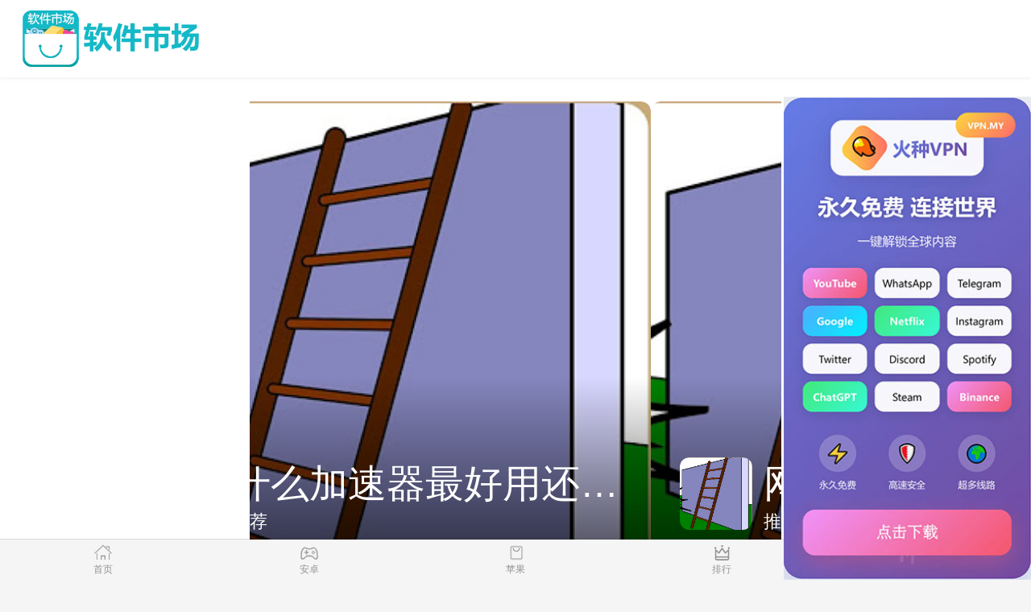

--- FILE ---
content_type: text/css
request_url: https://sachgiaokhoa.info/static/download1/css/shou.css
body_size: 11976
content:
@charset "utf-8";
/* CSS Document */
.cf {
    *zoom: 1
}

.cf:after, .cf:before {
    display: table;
    content: "";
    line-height: 0
}

.cf:after {
    clear: both
}

.hide {
    display: none !important
}

.inshow {
    display: block !important
}

.search-pop {
    display: none;
    position: fixed;
    z-index: 20;
    left: 0;
    right: 0;
    top: 0;
    bottom: 0;
    background: #fff;
    height: 100vh;
    font-size: .24rem;
    max-width: 720px;
    margin: 0 auto
}

.search-pop-bg {
    background: #f5f5f5;
    border-bottom: 1px solid #ccc;
    padding: .2rem;
    padding-left: 0
}

.search-shell {
    display: block;
    display: -webkit-box;
    -webkit-box-pack: start;
    -webkit-box-align: center
}

.search-shell .guide-icon, .search-shell .search-btn {
    display: block;
    -webkit-box-flex: 0;
    width: .6rem;
    height: .6rem;
    -webkit-box-sizing: border-box;
    box-sizing: border-box;
    background: no-repeat 50%/.3rem auto
}

.search-shell .guide-icon {
    background-image: url("https://portal.ucgc.ucfly.com/public/images/android_portal/category/ico_arr.png")
}

.search-shell .search-btn {
    background-image: url("https://portal.ucgc.ucfly.com/public/images/android_portal/category/ico_ser.png");
    background-color: #fff;
    border: 1px solid #ccc
}

.search-shell .search-btn input {
    display: block;
    width: 100%;
    height: 100%;
    opacity: 0
}

.search-input {
    -webkit-box-flex: 1;
    -webkit-box-sizing: border-box;
    box-sizing: border-box;
    border: 1px solid #d5d5d5;
    position: relative;
    margin: 0 .1rem
}

.search-input .input {
    display: block;
    width: 100%;
    height: .6rem;
    line-height: .4rem;
    padding: 0 .2rem;
    padding-right: .5rem
}

.search-input .ico-claer {
    display: none;
    position: absolute;
    width: .3rem;
    right: .1rem;
    height: .3rem;
    top: 50%;
    margin-top: -.15rem;
    background-image: url("https://portal.ucgc.ucfly.com/public/images/android_portal/category/ico_clear.png");
    background-size: cover;
    background-repeat: no-repeat
}

.search-pop-main {
    position: relative
}

.search-spread-list {
    position: absolute;
    z-index: 9;
    left: 0;
    right: 0;
    top: 0
}

.search-spread-list li {
    float: left;
    width: 33.333333333333336%;
    padding: 0 .16rem;
    border: solid #eee;
    border-width: 0 1px 1px 0;
    -webkit-box-sizing: border-box;
    box-sizing: border-box
}

.search-spread-list li:nth-child(3n) {
    border-right-width: 0
}

.search-spread-list li .inner {
    display: block;
    text-overflow: ellipsis;
    overflow: hidden;
    white-space: nowrap;
    color: #333;
    padding-right: .4rem;
    height: .72rem;
    line-height: .72rem;
    position: relative;
    text-align: center
}

.search-spread-list li .ico-spread {
    display: block;
    position: absolute;
    right: .1rem;
    width: .24rem;
    height: .24rem;
    top: 50%;
    margin-top: -.12rem;
    background-image: url("https://portal.ucgc.ucfly.com/public/images/android_portal/category/ico_hot.png");
    background-repeat: no-repeat;
    background-size: cover
}

.search-spread-list li .ico-spread-up {
    background-image: url("https://portal.ucgc.ucfly.com/public/images/android_portal/category/ico_up.png")
}

.search-guess-list {
    display: none;
    background: #fff;
    position: absolute;
    top: 0;
    left: 0;
    right: 0;
    z-index: 20;
    border-bottom: 1px solid #eee
}

.search-guess-list li {
    position: relative;
    padding: .2rem;
    border-bottom: 1px solid #eee;
    font-size: .28rem
}

.search-guess-list .match-item .m-wrap {
    position: relative;
    display: -webkit-box;
    -webkit-box-pack: start;
    -webkit-box-align: center
}

.search-guess-list .match-item .game-icon-sm {
    display: block;
    width: .6rem;
    height: .6rem;
    margin-right: .1rem
}

.search-guess-list .match-item .content {
    -webkit-box-flex: 1
}

.search-guess-list .match-item .game-title {
    width: 100%;
    text-overflow: ellipsis;
    overflow: hidden;
    white-space: nowrap
}

.search-guess-list .match-item .game-title .add {
    font-size: .2rem;
    color: #999;
    margin-left: .05rem
}

.search-guess-list .match-item .btn {
    display: block;
    -webkit-box-flex: 0;
    border: 1px solid #53b6c5;
    color: #53b6c5;
    text-align: center;
    width: 1rem;
    height: .48rem;
    line-height: .48rem;
    font-size: .24rem
}

.sm-show {
    height: 40px;
    background-color: rgba(0, 0, 0, .8);
    position: fixed;
    left: 0;
    right: 0;
    bottom: 0;
    z-index: 20
}

.sm-show .icon-sm {
    display: block;
    width: 24px;
    height: 24px;
    background-image: url("https://portal.ucgc.ucfly.com/public/images/android_portal/sprite/sm_sprite.png");
    background-size: 360px auto;
    background-position: -40px -65px;
    position: absolute;
    left: 10px;
    top: 8px
}

.sm-show a {
    color: #f80;
    font-size: 14px;
    display: block;
    height: 40px;
    line-height: 40px;
    margin: 0 40px;
    overflow: hidden;
    white-space: nowrap;
    text-overflow: ellipsis
}

.sm-show .icon-close {
    display: block;
    width: 24px;
    height: 24px;
    background-image: url("https://portal.ucgc.ucfly.com/public/images/android_portal/sprite/sm_sprite.png");
    background-size: 360px auto;
    background-position: -70px -65px;
    position: absolute;
    right: 5px;
    top: 8px;
    line-height: 9000px;
    overflow: hidden;
    font-size: 0
}

.price-badge, .price-name {
    display: inline-block
}

.price-badge {
    position: relative;
    vertical-align: .04rem;
    font-size: .2rem;
    height: .3rem;
    line-height: .31rem;
    border-radius: .04rem;
    border: 1px solid #58a5f9;
    color: #58a5f9;
    margin: .04rem 0 0;
    padding-left: .54rem
}

.price-badge .icon-paid {
    display: block;
    position: absolute;
    left: 0;
    top: 0;
    bottom: 0;
    width: .54rem;
    line-height: .32rem;
    background-color: #58a5f9;
    color: #fff;
    text-align: center
}

.price-badge .price-number {
    display: block;
    position: relative;
    padding: 0 .06rem 0 .04rem;
    line-height: .32rem;
    text-align: center
}

.pay_tic_mask {
    width: 100%;
    height: 100%;
    position: fixed;
    top: 0;
    left: 0;
    display: none;
    -webkit-box-align: center;
    -webkit-box-pack: center;
    background: rgba(0, 0, 0, .6);
    z-index: 100
}

.pay_tic_mask .pay_tic_main {
    width: 280px;
    height: 160px;
    display: block;
    -webkit-border-radius: 5px;
    background: #fff;
    position: relative
}

.pay_tic_mask .pay_tic_main .name {
    font-size: 16px;
    color: #333;
    text-align: center;
    line-height: 20px;
    height: 20px;
    margin-top: 25px;
    margin-bottom: 20px
}

.pay_tic_mask .pay_tic_main .name .img {
    width: 20px;
    height: 20px;
    border-radius: 4px
}

.pay_tic_mask .pay_tic_main .desc {
    text-align: center;
    font-size: 14px;
    color: #999;
    margin-bottom: 20px
}

.pay_tic_mask .pay_tic_main #pay_mask_down {
    width: 140px;
    height: 32px;
    line-height: 34px;
    font-size: 14px;
    background: #53b6c5;
    color: #fff;
    text-align: center;
    border-radius: 4px;
    margin: 0 auto
}

.pay_tic_mask .pay_tic_main .pay_close {
    position: absolute;
    right: 10px;
    top: 10px;
    width: 7.5px;
    height: 7.5px;
    background-image: url("https://portal.ucgc.ucfly.com/public/images/pay/pay_close.png");
    background-size: 100% 100%
}

.diy-friend-link {
    position: relative;
    background: #fff;
    margin-bottom: 10px;
    padding: 0 15px
}

.diy-friend-link .title {
    font-size: 12px;
    color: #999;
    line-height: 12px;
    padding: 13px 0 10px;
    position: relative
}

.diy-friend-link .main {
    color: #333;
    font-size: 12px;
    display: -webkit-box;
    display: -ms-flexbox;
    display: flex;
    -ms-flex-wrap: wrap;
    flex-wrap: wrap
}

.diy-friend-link .content {
    margin-right: 21px;
    position: relative;
    margin-bottom: 10px;
    font-size: 12px;
    line-height: 12px
}

.diy-friend-link .content:before {
    content: "";
    position: absolute;
    top: 50%;
    -webkit-transform: translateY(-50%);
    transform: translateY(-50%);
    background-size: 100% 100%;
    width: 1px;
    height: 12px;
    background-color: #d8d8d8;
    right: -10px
}

.diy-friend-link .content:last-child:before {
    display: none
}

.more-btn {
    display: inline-block;
    color: #fff;
    border: none;
    font-size: .22rem;
    width: 1.7rem;
    height: .52rem;
    line-height: .52rem;
    text-align: center;
    background-image: -webkit-linear-gradient(315deg, #53b6c5, #6aebff);
    background-image: linear-gradient(-225deg, #53b6c5, #6aebff);
    border-radius: .08rem
}

.more-btn2 {
    position: absolute;
    top: 0.33rem;
    right: 0.3rem;
    display: inline-block;
    color: #fff;
    border: none;
    font-size: .22rem;
    width: 1rem;
    height: .48rem;
    line-height: .48rem;
    text-align: center;
    background-image: -webkit-linear-gradient(315deg, #53b6c5, #6aebff);
    background-image: linear-gradient(-225deg, #53b6c5, #6aebff);
    border-radius: .08rem
}

.more-btn:after {
    display: inline-block;
    content: "";
    width: .09rem;
    height: .2rem;
    margin: -.04rem 0 0 .06rem;
    background: url([data-uri]) no-repeat 50%;
    background-size: 100% 100%;
    vertical-align: middle
}

.clear:after {
    display: block;
    content: "";
    width: 0;
    height: 0;
    clear: both
}

.category-con {
    text-align: center;
    background-color: #fff;
    padding-bottom: .3rem;
    -webkit-box-sizing: content-box;
    box-sizing: content-box;
    display: flex;
    justify-content: space-around;
}

.category-con a {
    width: .8rem;
    line-height: .33rem;
    display: inline-block;
    margin: 0 .4rem;
    font-size: .28rem
}

.category-con a div {
    width: .8rem;
    height: .64rem;
    margin: 0 auto .22rem
}

.category-con a div img {
    display: block;
    width: 100%
}

.category-con a:first-child:nth-last-child(5), .category-con a:first-child:nth-last-child(5) ~ a {
    margin: 0 .2rem;
    width: .95rem
}

.category-con.fixed a:first-child:nth-last-child(5), .category-con.fixed a:first-child:nth-last-child(5) ~ a {
    margin: .2rem
}

.good-game .game-item {
    width: 33.33%;
    float: left;
    margin: .1rem auto .3rem
}

.good-game .game-item .game-icon {
    width: 1.4rem;
    height: 1.4rem
}

.daily-good-game .game-video {
    margin-top: .1rem
}

.show-more {
    display: block;
    color: #53b6c5;
    font-size: .28rem;
    line-height: .8rem;
    text-align: center;
    border-top: 1px solid #ededed
}

.show-more:after {
    display: inline-block;
    content: "";
    width: .09rem;
    height: .2rem;
    background: url([data-uri]) no-repeat 50%;
    background-size: 100% 100%
}

.quality-game.com-module {
    padding-top: 0
}

.quality-game.com-module ul {
    padding: 0
}

.quality-game.com-module ul li {
    padding: 0 .1rem .3rem
}

.com-module .game-recommend.noMargin {
    margin: 0
}

.score-star {
    height: .2rem;
    overflow: hidden
}

.score-star i {
    float: left;
    width: .2rem;
    height: .2rem;
    background: url(../img/star.png) no-repeat;
    background-size: 100% auto;
    margin-right: .02rem
}

.score-star i.light {
    background-image: url(../img/star.png)
}

.score-star i.light-half:after {
    display: block;
    content: "";
    width: 50%;
    height: 100%;
    background: url(../images/card_score_icon_star_sel.11d1cc57.png) no-repeat;
    background-size: auto 100%
}

.down-btn {
    display: block;
    font-size: .26rem;
    width: 1.12rem;
    height: .54rem;
    line-height: .54rem;
    text-align: center;
    color: #53b6c5;
    border-radius: .08rem;
    border: 1px solid #53b6c5;
    margin: auto
}

.game-video {
    height: 3.71rem;
    background-color: #000;
    margin: auto;
    overflow: hidden
}

.game-video video {
    display: block;
    width: 100%;
    height: 100%
}

.game-video img {
    width: 100%;
    height: 100%;
    -o-object-fit: cover;
    object-fit: cover
}

.game-item {
    position: relative;
    display: block;
    border: 1px solid transparent;
    border-bottom: 1px solid #ededed
}

.game-item:last-child {
    border-bottom: 1px solid transparent
}

.game-item .game-icon {
    width: 1.2rem;
    height: 1.2rem;
    border-radius: .2rem;
    margin: auto
}

.game-item .game-icon img {
    width: 100%;
    height: 100%;
    border-radius: .2rem
}

.game-item .game-info, .game-item .game-one-word {
    color: #999;
    font-size: .2rem;
    height: .28rem;
    padding-top: .03rem
}

.game-item .game-info i, .game-item .game-one-word i {
    display: inline-block;
    width: .02rem;
    height: .18rem;
    background-color: #979797;
    vertical-align: middle;
    margin: -.04rem .08rem 0
}

.game-item .game-score {
    font-size: .2rem;
    overflow: hidden;
    line-height: .27rem;
    margin-top: .09rem
}

.game-item .game-score .score {
    color: #53b6c5;
    margin-right: .1rem
}

.game-item .game-score .score-count {
    color: #999;
    margin-left: .1rem
}

.game-item .game-score > div {
    float: left
}

.game-item.vertical {
    text-align: center;
    border: 0
}

.game-item.vertical .game-name {
    line-height: .33rem;
    font-size: .24rem;
    margin-top: .08rem;
    text-overflow: ellipsis;
    overflow: hidden;
    white-space: nowrap
}

.game-item.vertical .down-btn {
    margin-top: .1rem
}

.game-item.hori .game-inner {
    position: relative;
    padding: .3rem 0
}

.game-item.hori .game-icon {
    position: absolute;
    left: 0
}

.game-item.hori .game-detail {
    height: 1.2rem;
    margin: 0 1.12rem 0 1.2rem;
    padding: 0 .4rem 0 .2rem;
    display: -webkit-box;
    display: -ms-flexbox;
    display: flex;
    -webkit-box-orient: vertical;
    -webkit-box-direction: normal;
    -ms-flex-direction: column;
    flex-direction: column;
    -webkit-box-pack: center;
    -ms-flex-pack: center;
    justify-content: center;
    text-overflow: ellipsis;
    overflow: hidden;
    white-space: nowrap
}

.game-item.hori .game-name {
    font-size: .3rem;
    line-height: .42rem
}

.game-item.hori .game-info, .game-item.hori .game-one-word {
    margin-top: .06rem
}

.game-item.hori .down-btn {
    position: absolute;
    right: 0;
    top: -24px;
    bottom: 0;
    margin: auto
}

.game-item.hori .recommend-reason {
    font-size: .26rem;
    margin-bottom: .31rem;
    line-height: .48rem;
    text-overflow: ellipsis;
    overflow: hidden;
    display: -webkit-box;
    -webkit-box-orient: vertical;
    -webkit-line-clamp: 3
}

.game-item.hori .recommend-reason:before {
    display: inline-block;
    content: "\63A8\8350\7406\7531";
    font-size: .22rem;
    width: 1.25rem;
    height: .42rem;
    line-height: .43rem;
    padding-left: .11rem;
    color: #fff;
    background: url(../images/recommend.9f1ba916.png) no-repeat 50%;
    background-size: 100% 100%;
    vertical-align: middle;
    margin: -.04rem 0 0
}

.news-item {
    position: relative;
    display: block;
    -webkit-box-sizing: content-box;
    box-sizing: content-box;
    padding: .3rem 0;
    overflow: hidden;
    margin: 0 .3rem;
    border-bottom: 1px solid #ededed
}

.news-item:last-child {
    border-bottom: none
}

.news-item .news-title {
    font-size: .28rem;
    margin-top: .14rem;
    line-height: .4rem;
    text-overflow: ellipsis;
    overflow: hidden;
    display: -webkit-box;
    -webkit-box-orient: vertical;
    -webkit-line-clamp: 2
}

.news-item .publish-time {
    color: #b5b5b5;
    font-size: .24rem;
    margin-top: .3rem;
    line-height: .33rem
}

.news-item .thumbnail-list {
    overflow: hidden;
    margin-top: .32rem
}

.news-item .thumbnail-list .thumbnail {
    width: 2.16rem;
    height: 1.62rem;
    border-radius: .08rem;
    overflow: hidden;
    margin-right: .06rem;
    float: left;
    background: #ccc
}

.news-item .thumbnail-list .thumbnail:last-child {
    margin-right: 0
}

.news-item .thumbnail-list img {
    width: 100%;
    height: 100%;
    -o-object-fit: cover;
    object-fit: cover
}

.news-item[data-imgcount="1"] {
    height: 1.7rem
}

.news-item[data-imgcount="1"] .news-title {
    margin-right: 2.6rem
}

.news-item[data-imgcount="1"] .thumbnail-list {
    margin: 0
}

.news-item[data-imgcount="1"] .thumbnail-list .thumbnail {
    position: absolute;
    right: 0;
    top: .3rem;
    width: 2.26rem;
    height: 1.7rem
}

#loadMore {
    display: block;
    width: auto;
    font-size: .3rem;
    margin: .3rem;
    height: .72rem;
    line-height: .72rem;
    color: #fff;
    text-align: center;
    background-image: -webkit-linear-gradient(315deg, #53b6c5, #6aebff);
    background-image: linear-gradient(-225deg, #53b6c5, #6aebff);
    border-radius: .08rem
}

#loadMore:before {
    content: "\52A0\8F7D\66F4\591A"
}

#loadMore[data-status=loading] {
    color: #333;
    background: #ccc;
    background-image: none
}

#loadMore[data-status=loading]:before {
    content: "\52A0\8F7D\4E2D..."
}

#loadMore[data-status=end] {
    color: #999;
    background: transparent;
    background-image: none
}

#loadMore[data-status=end]:before {
    content: "\6CA1\6709\66F4\591A\4E86"
}

#loadMore[data-status=error]:before {
    content: "\52A0\8F7D\5931\8D25\FF0C\70B9\51FB\91CD\8BD5"
}

#loadMore:after {
    display: none
}

.subject {
    overflow: hidden;
    margin-top: .2rem;
    margin-bottom: .2rem;
    background: #fff
}

.subject .module-title {
    position: relative;
    margin: 0 .3rem .3rem;
}

.subject .module-title.tips-title .tips {
    position: relative;
    color: #999;
    top: -.2rem;
    font-size: .24rem;
    padding: 0 .4rem
}

.subject .module-title h2 {
    text-align: center;
    font-weight: 700;
    font-size: .32rem;
    padding-top: .2rem;
}

.subject .module-title h3 {
    margin-bottom: .1rem;
    text-align: center;
    font-size: .27rem;
    color: #666;
}

.subject .view-more {
    position: absolute;
    top: .2rem;
    right: .3rem;
    text-align: right;
    font-size: .24rem;
    width: .6rem;
    height: .33rem;
    line-height: .33rem;
    color: #666
}

.subject .view-more:after {
    position: absolute;
    display: block;
    content: "";
    right: -.2rem;
    top: .05rem;
    margin: auto;
    width: .09rem;
    height: .2rem;
    background: url([data-uri]) no-repeat 50%;
    background-size: 100% 100%
}

.subject .subject-poster {
    display: block;
    position: relative;
    margin-bottom: .3rem;
    width: 100%;
    height: 3.32rem;
    overflow: hidden
}

.subject .subject-poster img {
    width: 100%;
    height: 100%;
    -o-object-fit: cover;
    object-fit: cover
}

.subject .subject-poster .bottom-content {
    position: absolute;
    display: block;
    content: "";
    width: 100%;
    height: 2.8rem;
    bottom: 0;
    left: 0;
    color: #fff;
    background-image: -webkit-gradient(linear, left top, left bottom, color-stop(3%, transparent), color-stop(98%, rgba(0, 0, 0, .9)));
    background-image: -webkit-linear-gradient(top, transparent 3%, rgba(0, 0, 0, .9) 98%);
    background-image: linear-gradient(-180deg, transparent 3%, rgba(0, 0, 0, .9) 98%);
    overflow: hidden;
    padding: 0 .3rem
}

.subject .subject-poster .subject-title {
    font-size: .35rem;
    font-weight: bolder;
    line-height: .42rem;
    margin-top: .89rem
}

.subject .subject-poster .subject-tips {
    font-size: .27rem;
    line-height: .3rem;
    margin: .18rem 1.4rem 0 0;
    text-overflow: ellipsis;
    overflow: hidden;
    white-space: nowrap
}

.subject .subject-poster .more-btn {
    position: absolute;
    left: .3rem;
    bottom: .33rem
}

.subject .game-list {
    padding-bottom: .3rem
}

.subject .game-list .game-item {
    width: 25%;
    float: left;
	margin-bottom: 10px;
}

.carousel2 {
    position: relative;
    background: #fff;
    padding: .3rem 0;
    overflow: hidden
}

.carousel2 + .category {
    margin-top: -.3rem
}

.carousel2 .swiper-container-index2 {
    position: relative;
    width: 6.6rem;
    height: 6.6rem;
    margin: auto;
    -webkit-box-sizing: content-box;
    box-sizing: content-box;
    border-radius: .12rem;
    overflow: hidden;
    -webkit-mask-image: url([data-uri])
}

.carousel2 .swiper-container-index2:not(.swiper-container-hori) .swiper-slide:first-child .content, .carousel2 .swiper-container-index2:not(.swiper-container-hori) .swiper-slide:first-child .more-btn, .carousel2 .swiper-slide-active .content, .carousel2 .swiper-slide-active .more-btn {
    -webkit-transform: translateY(0);
    transform: translateY(0);
    opacity: 1
}

.carousel2 .content, .carousel2 .more-btn {
    -webkit-transform: translateY(.1rem);
    transform: translateY(.1rem);
    opacity: 0;
    -webkit-transition: opacity .5s .3s, -webkit-transform .5s .3s;
    transition: opacity .5s .3s, -webkit-transform .5s .3s;
    transition: transform .5s .3s, opacity .5s .3s;
    transition: transform .5s .3s, opacity .5s .3s, -webkit-transform .5s .3s
}

.carousel2 .swiper-slide {
    background: #ccc
}

.carousel2 .swiper-slide .swiper-lazy-preloader {
    position: absolute;
    top: 0;
    bottom: 0;
    left: 0;
    right: 0;
    margin: auto
}

.carousel2 .swiper-slide .img {
    position: relative;
    display: block;
    width: 100%;
    height: 100%
}

.carousel2 .swiper-slide .img .big-img {
    width: 100%
}

.carousel2 .swiper-slide .img:after {
    position: absolute;
    content: "";
    height: 50%;
    bottom: 0;
    left: 0;
    width: 100%;
    overflow: hidden;
    background-image: -webkit-gradient(linear, left top, left bottom, color-stop(3%, transparent), color-stop(98%, rgba(0, 0, 0, .9)));
    background-image: -webkit-linear-gradient(top, transparent 3%, rgba(0, 0, 0, .9) 98%);
    background-image: linear-gradient(-180deg, transparent 3%, rgba(0, 0, 0, .9) 98%)
}

.carousel2 .content {
    position: absolute;
    top: 0;
    left: .36rem;
    right: .36rem;
    height: 100%;
    margin: auto;
    z-index: 1
}

.carousel2 .content .time {
    line-height: .33rem;
    margin: .26rem 0 0;
    font-size: .24rem;
    color: #fff
}

.carousel2 .content .time span {
    padding-right: .18rem
}

.carousel2 .bottom-text {
    position: absolute;
    height: 50%;
    padding-top: 1.1rem;
    bottom: 0;
    left: 0;
    width: 100%;
    overflow: hidden;
    color: #fff
}

.carousel2 .bottom-text .title {
    height: .65rem;
    line-height: .65rem;
    font-size: .48rem;
    text-overflow: ellipsis;
    overflow: hidden;
    white-space: nowrap
}

.carousel2 .bottom-text .tags {
    font-size: .22rem;
    line-height: .3rem;
    text-overflow: ellipsis;
    overflow: hidden;
    white-space: nowrap
}

.carousel2 .bottom-text .game-icon {
    float: left;
    width: .9rem;
    height: .9rem;
    margin-right: .14rem;
    border-radius: .12rem;
    overflow: hidden
}

.carousel2 .bottom-text .game-info {
    position: relative;
    padding-bottom: .2rem
}

.carousel2 .bottom-text .game-info:after {
    content: "";
    position: absolute;
    bottom: 0;
    left: 0;
    right: 0;
    -webkit-transform: scaleY(.5);
    transform: scaleY(.5);
    border-bottom: 1px solid #ededed;
    opacity: .44
}

.carousel2 .bottom-text .game-score {
    height: .7rem;
    margin-top: .2rem
}

.carousel2 .bottom-text .score-info {
    height: 100%;
    display: -webkit-box;
    display: -ms-flexbox;
    display: flex;
    -webkit-box-orient: vertical;
    -webkit-box-direction: normal;
    -ms-flex-direction: column;
    flex-direction: column;
    -webkit-box-pack: center;
    -ms-flex-pack: center;
    justify-content: center
}

.carousel2 .bottom-text .score-count {
    font-size: .18rem;
    line-height: .25rem;
    margin-top: .04rem
}

.carousel2 .bottom-text .score {
    line-height: .7rem;
    font-size: .6rem;
    color: #53b6c5;
    float: left;
    margin-right: .15rem
}

.carousel2 .more-btn {
    position: absolute;
    display: block;
    width: 1.5rem;
    height: .48rem;
    bottom: .32rem;
    right: .32rem;
    z-index: 2
}

.carousel2 .more-btn:after {
    display: none
}

.carousel2 .more-btn.not-score {
    width: 3rem;
    height: .48rem;
    bottom: .3rem;
    right: 1.8rem;
    z-index: 5
}

.carousel2 .more-btn.not-score:after {
    display: none
}

.carousel2 .pagination {
    position: absolute;
    width: 6.6rem;
    height: .08rem;
    left: 0;
    right: 0;
    bottom: 0;
    margin: auto;
    z-index: 2;
    background: hsla(0, 0%, 92%, .4);
    border-bottom-left-radius: .12rem;
    border-bottom-right-radius: .12rem;
    overflow: hidden;
    display: none
}

.carousel2 .pagination .pagination-slider {
    position: absolute;
    width: 0;
    height: 100%;
    left: 0;
    top: 0;
    -webkit-transition: -webkit-transform .3s;
    transition: -webkit-transform .3s;
    transition: transform .3s;
    transition: transform .3s, -webkit-transform .3s;
    background-image: -webkit-gradient(linear, left top, right top, from(#53b6c5), to(#6aebff));
    background-image: -webkit-linear-gradient(left, #53b6c5, #6aebff);
    background-image: linear-gradient(90deg, #53b6c5 0, #6aebff)
}

.video-column {
    overflow: hidden;
    padding-bottom: .3rem
}

.video-column .game-video {
    margin: .36rem 0 0
}

.video-column .video-title {
    margin-top: .3rem;
    font-size: .3rem;
    line-height: .42rem;
    color: #282828;
    font-weight: 700
}

.video-column .video-info, .video-column .video-intro {
    margin-top: .12rem;
    line-height: .33rem;
    font-size: .24rem;
    color: #999;
    text-align: justify
}

.com-module {
    background-color: #fff;
    margin-top: .2rem
}

.com-module .game-recommend {
    margin: 0 -.3rem
}

.com-module .mo-c {
    position: relative;
    padding: 0 .3rem
}

.com-module .module-title {
    position: relative;
    margin: 0 .3rem;
    height: .9rem
}

.com-module .module-title.tips-title {
    height: 1.26rem
}

.com-module .module-title.tips-title .tips {
    position: relative;
    color: #999;
    top: -.2rem;
    font-size: .24rem;
    padding: 0 .4rem
}

.com-module .module-title h2 {
    font-weight: 700;
    font-size: .32rem;
    line-height: .9rem
}

.com-module .module-title h2:before {
    display: inline-block;
    content: "";
    width: .28rem;
    height: .36rem;
    background: url(../img/title-icon.png) no-repeat 50%;
    background-size: 100% 100%;
    vertical-align: middle;
    margin: -.04rem .12rem 0 0
}

.com-module .view-more {
    position: absolute;
    top: .3rem;
    right: .3rem;
    text-align: right;
    font-size: .24rem;
    width: .6rem;
    height: .33rem;
    line-height: .33rem;
    color: #666
}

.com-module .view-more:after {
    position: absolute;
    display: block;
    content: "";
    right: -.2rem;
    top: .05rem;
    margin: auto;
    width: .09rem;
    height: .2rem;
    background: url([data-uri]) no-repeat 50%;
    background-size: 100% 100%
}

.game-category .module-content {
    padding-bottom: .3rem
}

.game-category .cate-list {
    padding-top: .3rem
}

.game-category .cate-item {
    position: relative;
    width: 3.21rem;
    height: 1.31rem;
    padding: 0 .2rem;
    float: left;
    border: 1px solid #e6e6e6;
    border-radius: .08rem;
    margin-bottom: .19rem;
    display: -webkit-box;
    display: -ms-flexbox;
    display: flex;
    -webkit-box-orient: vertical;
    -webkit-box-direction: normal;
    -ms-flex-direction: column;
    flex-direction: column;
    -webkit-box-pack: center;
    -ms-flex-pack: center;
    justify-content: center
}

.game-category .cate-item:nth-child(2n) {
    float: right
}

.game-category .cate-item img {
    position: absolute;
    width: 1.2rem;
    height: 1.2rem;
    right: 0;
    bottom: 0
}

.game-category .cate-txt {
    font-size: .3rem;
    line-height: .42rem
}

.game-category .cate-tips {
    font-size: .2rem;
    line-height: .28rem;
    margin-top: .06rem;
    color: #999
}

.game-category .more-btn {
    font-size: .3rem;
    width: 100%;
    height: .72rem;
    line-height: .72rem
}

.game-category .module-title {
    margin-top: .31rem;
    border-top: 1px solid #ededed
}

.game-category .tag-list {
    overflow: hidden;
    margin: 0 -.15rem
}

.game-category .tag-list .tag {
    display: -webkit-box;
    display: -ms-flexbox;
    display: flex;
    float: left;
    font-size: .28rem;
    height: .49rem;
    border-radius: .49rem;
    -webkit-box-orient: vertical;
    -webkit-box-direction: normal;
    -ms-flex-direction: column;
    flex-direction: column;
    -webkit-box-pack: center;
    -ms-flex-pack: center;
    justify-content: center;
    padding: 0 .2rem;
    padding-top: .02rem;
    margin: 0 .15rem .3rem;
    color: #fff;
    background: #6aebff
}


.carousel-block {
    background: #fff;
    padding: .3rem 0
}


.mod-con {
    background-color: #fff;
    margin: .2rem 0
}

.mod-con .hot {
    color: #f80
}

.mod-con .hd {
    height: .88rem;
    position: relative;
    padding-left: .3rem
}

.mod-con .hd .title {
    font-size: .32rem;
    color: #333;
    line-height: .88rem
}

.mod-con .hd .more {
    position: absolute;
    right: .5rem;
    top: 0;
    font-size: .28rem;
    line-height: .88rem;
    color: #333
}

.mod-con .hd .more:after {
    display: inline-block;
    content: "";
    width: .14rem;
    height: .22rem;
    position: absolute;
    right: -.24rem;
    top: .33rem;
    background-image: url(../images/icon-right-black_82997b0.png);
    background-size: 100% 100%
}

.mod-con .list-wrap {
    padding-left: .3rem
}

.swiper-slide a, .swiper-slide img {
    display: block;
    width: 100%
}

.carousel {
    margin: 0 .3rem;
    border-radius: .12rem;
    background-color: #fff;
    position: relative;
    overflow: hidden
}

.carousel .swiper-pagination-bullet {
    background: #ebebeb;
    opacity: 1
}

.carousel .swiper-pagination-bullet-active {
    background: #ff7c08
}

.carousel .swiper-container-hori > .swiper-pagination-index {
    position: absolute;
    bottom: 0;
    z-index: 10;
    text-align: center
}

.category {
    text-align: center;
    background-color: #fff;
    height: 2.14rem
}

.category a {
    width: .8rem;
    display: inline-block;
    margin: .4rem;
    font-size: .28rem
}

.category a div {
    width: .58rem;
    height: .58rem;
    margin: .12rem auto
}

.category a div img {
    display: block
}

.category a:first-child:nth-last-child(5), .category a:first-child:nth-last-child(5) ~ a {
    margin: .2rem;
    width: .95rem
}

.fixed {
    position: fixed;
    left: 0;
    top: 0;
    right: 0;
    z-index: 12;
    background-color: #fff;
    border-bottom: 1px solid #ebebeb
}

.fixed a {
    margin: .2rem .4rem
}

.fixed a div, .fixed a div img, .fixed img {
    display: none
}

.game-rec {
    background-color: #fff;
    padding-top: .2rem;
    margin-bottom: .2rem
}

.game-rec .hd {
    text-align: center;
    width: 6.02rem;
    height: .38rem;
    background: url(../images/game_rec_82181b9.png) no-repeat 0 0;
    background-size: contain;
    margin: 0 auto
}

.game-rec .hd .title {
    width: 2.06rem;
    font-size: .23rem;
    height: .38rem;
    line-height: .38rem;
    color: #fff;
    text-overflow: ellipsis;
    overflow: hidden;
    white-space: nowrap;
    margin: 0 auto
}

.game-rec .list-view {
    padding: .2rem .3rem
}

.game-rec .list-view .link-logo {
    display: inline-block;
    float: left
}

.game-rec .list-view .prev-cont {
    margin-right: 1.2rem
}

.game-rec .list-view .prev-cont .link-text {
    display: block
}

.game-rec .list-view .prev-link {
    right: .3rem
}

.sub-category {
    position: relative;
    margin-bottom: .2rem;
    background-color: #fff;
    display: -webkit-box
}

.sub-category, .sub-category .child {
    height: 1.3rem;
    -webkit-box-pack: start;
    -webkit-box-align: center
}

.sub-category .child {
    display: block;
    -webkit-box-flex: 1;
    width: 50%;
    padding: 0 .1rem .1rem .3rem;
    display: -webkit-box
}

.sub-category .child:first-child {
    margin-right: .1rem
}

.sub-category .child:last-child {
    margin-left: .1rem
}

.sub-category .child img {
    display: block;
    -webkit-box-flex: 0;
    height: 100%
}

.sub-category .child .txt {
    -webkit-box-flex: 1
}

.sub-category .child .txt h5 {
    font-weight: 700;
    font-size: .28rem
}

.sub-category .child .txt h5, .sub-category .child .txt p {
    text-overflow: ellipsis;
    overflow: hidden;
    white-space: nowrap
}

.sub-category .child .txt p {
    font-size: .22rem;
    color: #999;
    width: 1.7rem
}

.sub-category .qianzhan {
    border-bottom: 1px solid #0cc8a7
}

.sub-category .zhibo {
    right: 0;
    border-bottom: 1px solid #ff7c08
}

.quality-game {
    background-color: #fff;
    margin: .2rem 0;
    padding-top: .22rem
}

.quality-game dt {
    padding-left: .3rem;
    position: relative;
    color: #333
}

.quality-game dt i {
    position: absolute;
    right: .4rem;
    top: 0;
    font-size: .28rem;
    color: #666
}

.quality-game .show {
    padding: .1rem 0 0;
    text-align: center;
    *zoom: 1
}

.quality-game .show:after, .quality-game .show:before {
    display: table;
    content: "";
    line-height: 0
}

.quality-game .show:after {
    clear: both
}

.quality-game .show li {
    float: left;
    width: 25%;
    padding: .1rem .1rem .2rem;
    -webkit-box-sizing: border-box;
    box-sizing: border-box
}

.quality-game .show img {
    display: block;
    width: 1.2rem;
    height: 1.2rem;
    border-radius: .2rem;
    margin: 0 auto
}

.quality-game .title {
    font-size: .28rem;
    color: #333;
    line-height: .32rem;
    padding-top: .12rem;
    height: .44rem
}

.quality-game .desp, .quality-game .title {
    text-overflow: ellipsis;
    overflow: hidden;
    white-space: nowrap
}

.quality-game .desp {
    display: block;
    font-size: .2rem;
    color: #999;
    margin-bottom: .04rem;
    height: .36rem
}

.quality-game .down {
    width: 1.2rem;
    height: .6rem;
    line-height: .6rem;
    border: 1px solid #53b6c5;
    color: #53b6c5;
    display: inline-block;
    border-radius: .06rem;
    font-size: .28rem
}

.recommend-other {
    background-image: url(../images/recommend_other_bg_0d68e00.png);
    background-size: 100% 100%;
    overflow: hidden;
    width: 100%;
    padding-bottom: .16rem;
    position: relative
}

.recommend-other .view-more {
    color: #fff;
    top: .48rem
}

.recommend-other .recommend-title {
    height: 1.6rem;
    -webkit-box-sizing: border-box;
    box-sizing: border-box;
    padding-top: .3rem;
    text-align: center;
    font-size: .36rem;
    color: #fff
}

.recommend-other .recommend-title:before {
    background-image: url(../images/icon_recommend_title_690b01f.png);
    margin-right: 4px
}

.recommend-other .recommend-title:after, .recommend-other .recommend-title:before {
    content: "";
    display: inline-block;
    width: .3rem;
    height: .37rem;
    background-size: 100% 100%;
    vertical-align: -.06rem
}

.recommend-other .recommend-title:after {
    background-image: url(../images/icon_recommend_title_2_350082b.png);
    margin-left: 4px
}

.recommend-other .recommend-list {
    display: -webkit-box;
    display: -ms-flexbox;
    display: flex;
    display: -webkit-flex;
    -ms-flex-wrap: wrap;
    flex-wrap: wrap;
    margin: 0 .4rem
}

.recommend-other .recommend-list li {
    -webkit-box-flex: 1;
    width: 32%;
    padding-right: 2%;
    -webkit-box-sizing: content-box;
    box-sizing: content-box
}

.recommend-other .recommend-list li .recommend-box {
    background-color: #fff;
    text-align: center;
    border-radius: .1rem;
    position: relative;
    padding: .7rem 0 .2rem
}

.recommend-other .recommend-list li .pic {
    position: absolute;
    margin-left: -.62rem;
    left: 50%;
    top: -.5rem
}

.recommend-other .recommend-list li .pic img {
    width: 1.2rem;
    height: 1.2rem;
    border-radius: .2rem;
    border: .04rem solid #fff
}

.recommend-other .recommend-list li .name {
    font-size: .28rem;
    color: #333;
    text-overflow: ellipsis;
    overflow: hidden;
    white-space: nowrap;
    margin: 0 .04rem
}

.recommend-other .recommend-list li .desc {
    font-size: .2rem;
    color: #999;
    margin: 0 .04rem .06rem;
    text-overflow: ellipsis;
    overflow: hidden;
    white-space: nowrap
}

.recommend-other .recommend-list li .down-load {
    width: 1.2rem;
    height: .6rem;
    line-height: .6rem;
    border: 1px solid #53b6c5;
    color: #53b6c5;
    display: inline-block;
    border-radius: .06rem;
    font-size: .28rem
}

.recommend-other .recommend-list li:nth-child(3) {
    padding-right: 0
}

.recommend {
    background-color: #fff;
    margin-bottom: .2rem;
    padding-top: .22rem;
    padding-left: .3rem;
    overflow: hidden
}

.recommend dt {
    position: relative;
    padding-bottom: .2rem;
    color: #333
}

.recommend .rec-carousel {
    height: 2.95rem
}

.recommend .swiper-container-hori > .swiper-pagination-bullets {
    bottom: -.55rem;
    width: 6.6rem
}

.recommend .swiper-pagination-bullet {
    background: #ebebeb;
    opacity: 1
}

.recommend .swiper-pagination-bullet-active {
    background: #ff7c08
}

.recommend .swiper-container {
    overflow: visible;
    width: 5.6rem;
    margin: 0
}

.recommend .swiper-slide {
    display: block;
    width: 5.6rem;
    height: 2.6rem;
    color: #fff
}

.recommend .swiper-slide a {
    display: block;
    width: 100%
}

.recommend .swiper-slide .big-img {
    display: block;
    width: 100%;
    border-radius: .1rem
}

.recommend .swiper-slide .folder {
    position: absolute;
    top: 0;
    width: 100%;
    height: 100%;
    background: rgba(0, 0, 0, .2);
    border-radius: .1rem
}

.recommend .swiper-slide .tag {
    top: .2rem;
    left: -.08rem;
    width: .82rem;
    padding-left: .12rem;
    height: .5rem;
    background: url(../images/icon-tag_12e6dd0.png) no-repeat 0 0;
    background-size: contain;
    font-size: .24rem;
    line-height: .47rem
}

.recommend .swiper-slide .tag, .recommend .swiper-slide .title {
    position: absolute;
    text-overflow: ellipsis;
    overflow: hidden;
    white-space: nowrap
}

.recommend .swiper-slide .title {
    top: .83rem;
    left: .27rem;
    max-width: 3.2rem;
    font-weight: 700
}

.recommend .swiper-slide .sub-title {
    top: 1.4rem;
    max-width: 3.2rem
}

.recommend .swiper-slide .desc, .recommend .swiper-slide .sub-title {
    position: absolute;
    left: .3rem;
    font-size: .24rem;
    text-overflow: ellipsis;
    overflow: hidden;
    white-space: nowrap
}

.recommend .swiper-slide .desc {
    top: 1.73rem;
    width: 3.2rem
}

.recommend .swiper-slide .prev-img {
    position: absolute;
    top: .35rem;
    right: .35rem;
    width: 1.4rem;
    font-size: .24rem;
    text-align: center
}

.recommend .swiper-slide .prev-img img {
    display: block;
    width: 1rem;
    border-radius: .1rem;
    margin: 0 auto
}

.recommend .swiper-slide .prev-img p {
    text-overflow: ellipsis;
    overflow: hidden;
    white-space: nowrap;
    padding-top: .04rem;
    text-shadow: 0 0 1px rgba(0, 0, 0, .6)
}

.recommend .swiper-slide .down-load {
    position: absolute;
    top: 1.85rem;
    right: .55rem;
    width: 1rem;
    height: .4rem;
    border-radius: .05rem;
    line-height: .4rem;
    text-align: center;
    border: 1px solid #ff7c08;
    font-size: .24rem;
    color: #ff7c08;
    background-color: #fff
}

.recommend .swiper-slide a {
    color: #fff
}

.list-view {
    position: relative;
    padding-top: .2rem;
    padding-bottom: .2rem;
    border-bottom: 1px solid #eaeaea
}

.list-view .next-link {
    position: absolute;
    top: 0;
    left: 0;
    width: 5rem;
    height: 100%
}

.list-view .name-link {
    position: absolute;
    top: 0;
    left: 1.4rem;
    width: 3.7rem;
    height: 100%
}

.list-view .prev-img {
    width: 1.2rem;
    float: left;
    border-radius: .2rem
}

.list-view .prev-cont {
    margin-left: 1.4rem
}

.list-view .title {
    color: #333
}

.list-view .sub-title, .list-view .title {
    max-width: 3.8rem;
    text-overflow: ellipsis;
    overflow: hidden;
    white-space: nowrap
}

.list-view .sub-title {
    font-size: .24rem;
    color: #999
}

.list-view .sub-title i {
    color: #e6e6e6
}

.list-view .desc {
    max-width: 3.8rem;
    text-overflow: ellipsis;
    overflow: hidden;
    white-space: nowrap;
    color: #787878;
    font-size: .24rem
}

.list-view .prev-link {
    position: absolute;
    top: .55rem;
    right: .4rem;
    width: 1.2rem;
    height: .6rem;
    line-height: .6rem;
    border: 1px solid #53b6c5;
    color: #53b6c5;
    display: inline-block;
    border-radius: .06rem;
    font-size: .28rem;
    text-align: center
}

.list-view:last-child {
    border-bottom: 0
}

.appointment {
    background-color: #fff;
    margin-bottom: .2rem;
    padding: .2rem .1rem
}

.appointment dt {
    position: relative;
    margin-bottom: .2rem;
    padding: 0 .2rem
}

.appointment dt a {
    position: absolute;
    right: .3rem;
    top: .1rem;
    font-size: .28rem;
    line-height: .28rem;
    color: #333
}

.appointment dt a img {
    padding-top: .02rem;
    padding-bottom: .02rem;
    padding-left: .02rem;
    height: .24rem
}

.appointment .appointment-list {
    width: 50%;
    float: left;
    position: relative;
    padding: 0 .2rem;
    -webkit-box-sizing: border-box;
    box-sizing: border-box
}

.appointment .appointment-list .show {
    display: block;
    position: relative
}

.appointment .appointment-list .big-img {
    display: block;
    height: 1.7rem
}

.appointment .appointment-list .folder {
    position: absolute;
    top: 0;
    left: 0;
    right: 0;
    height: 1.7rem;
    background: url(../images/icon_play_4a82439.png) no-repeat 50%;
    background-size: .85rem;
    background-color: rgba(0, 0, 0, .1)
}

.appointment .appointment-list .desc-wrap {
    padding-top: .2rem;
    padding-bottom: .2rem
}

.appointment .appointment-list .small-img {
    float: left;
    width: .9rem;
    border-radius: .1rem
}

.appointment .appointment-list .txt {
    margin-left: 1rem
}

.appointment .appointment-list .title {
    font-size: .28rem;
    color: #333;
    text-overflow: ellipsis;
    overflow: hidden;
    white-space: nowrap
}

.appointment .appointment-list .desc {
    font-size: .2rem;
    color: #999;
    text-overflow: ellipsis;
    overflow: hidden;
    white-space: nowrap
}

.appointment .appointment-list .game-zone {
    height: 1.28rem;
    display: block
}

.appointment .appointment-list .status {
    text-align: center;
    width: 100%;
    line-height: .72rem;
    display: inline-block;
    border: 1px solid #0bc8a6;
    color: #0bc8a6;
    border-radius: .05rem
}

.appointment .appointment-list .done {
    color: #b2b2b2;
    border: 1px solid #b2b2b2
}

.billboard {
    background-color: #000;
    margin-bottom: .2rem;
    padding-top: .22rem;
    padding-left: .3rem;
    padding-right: .3rem;
    height: 4rem;
    background: url(../images/billboard_bg_0a6d4b7.jpg) no-repeat 0 0;
    background-size: cover;
    overflow: hidden
}

.billboard dt {
    position: relative;
    color: #fff
}

.billboard dt a {
    position: absolute;
    right: 0;
    top: .1rem;
    font-size: .28rem;
    line-height: .28rem;
    color: #fff
}

.billboard dt a img {
    padding-top: .02rem;
    padding-bottom: .02rem;
    padding-left: .02rem;
    height: .24rem
}

.billboard dt i {
    font-size: .28rem;
    margin-right: .35rem;
    padding-bottom: .08rem
}

.billboard dt .active {
    font-size: .32rem;
    font-weight: 700;
    border-bottom: 2px solid #fff
}

.billboard dd {
    padding-top: .4rem;
    height: 3rem;
    position: relative
}

.billboard dd .billboard-list {
    position: absolute;
    top: .4rem;
    left: .1rem;
    width: 6.6rem;
    height: 100%
}

.billboard dd .billboard-net {
    z-index: -1
}

.billboard dd .billboard-new {
    z-index: 11
}

.billboard .swiper-slide-show {
    width: 1.7rem;
    padding-top: .25rem;
    padding-left: .25rem;
    padding-right: .25rem;
    height: 2.7rem;
    display: inline-block;
    background-color: #fff;
    border-radius: .1rem;
    text-align: center
}

.billboard .swiper-slide-show .icon {
    width: .44rem;
    height: .55rem;
    position: absolute;
    top: -.2rem;
    left: -.22rem;
    font-size: .26rem;
    color: #fff;
    text-align: center;
    line-height: .46rem
}

.billboard .swiper-slide-show .icon-1 {
    background: url(../images/top_1_9d13498.png) no-repeat 0 0;
    background-size: contain
}

.billboard .swiper-slide-show .icon-2 {
    background: url(../images/top_2_bbc7b7a.png) no-repeat 0 0;
    background-size: contain
}

.billboard .swiper-slide-show .icon-3 {
    background: url(../images/top_3_df345f6.png) no-repeat 0 0;
    background-size: contain
}

.billboard .swiper-slide-show .icon-4 {
    background: url(../images/top_4_49cb972.png) no-repeat 0 0;
    background-size: contain
}

.billboard .swiper-slide-show .big-img {
    width: 1.2rem;
    height: 1.2rem;
    border-radius: .2rem
}

.billboard .swiper-slide-show .title {
    padding-top: .1rem;
    font-size: .28rem;
    color: #333;
    text-overflow: ellipsis;
    overflow: hidden;
    white-space: nowrap;
    line-height: .3rem
}

.billboard .swiper-slide-show .desc {
    font-size: .2rem;
    color: #999;
    text-overflow: ellipsis;
    overflow: hidden;
    white-space: nowrap
}

.billboard .swiper-slide-show .down-load {
    margin-top: .1rem;
    line-height: .56rem;
    display: block;
    border: 1px solid #53b6c5;
    border-radius: .05rem;
    color: #53b6c5
}

.mall {
    margin-bottom: .2rem
}

.mall a {
    display: block
}

.mall img {
    width: 100%
}

.selection {
    background-color: #fff;
    margin-bottom: .2rem;
    padding-top: .22rem;
    padding-left: .3rem;
    overflow: hidden
}

.selection dt {
    position: relative;
    padding-bottom: .2rem
}

.selection dt a {
    position: absolute;
    right: .3rem;
    top: .1rem;
    font-size: .28rem;
    line-height: .28rem;
    color: #333
}

.selection dt a img {
    padding-top: .02rem;
    padding-bottom: .02rem;
    padding-left: .02rem;
    height: .24rem
}

.selection .selection-child {
    width: 3.2rem;
    height: 1.4rem;
    -webkit-box-sizing: border-box;
    box-sizing: border-box;
    float: left;
    margin-right: .18rem;
    margin-bottom: .2rem;
    border: 1px solid #e0e0e0;
    border-radius: .05rem;
    position: relative
}

.selection .selection-child img {
    height: 1.2rem;
    position: absolute;
    bottom: 0;
    right: 0
}

.selection .selection-child .txt {
    position: absolute;
    top: .3rem;
    left: .2rem
}

.selection .selection-child .txt h5, .selection .selection-child .txt p {
    max-width: 1.6rem;
    text-overflow: ellipsis;
    overflow: hidden;
    white-space: nowrap
}

.selection .selection-child .txt p {
    font-size: .2rem;
    color: #999
}

.guess {
    padding-top: .22rem;
    padding-left: .3rem;
    overflow: hidden
}

.client-wrap, .guess {
    background-color: #fff;
    margin-bottom: .2rem
}

.client-wrap {
    color: #333;
    font-size: .28rem
}

.client-wrap a.cf {
    display: block
}

.client-wrap .icon-client-wrap {
    padding: .1rem 0 .1rem .3rem;
    width: 5.6rem;
    float: left;
    line-height: .6rem
}

.client-wrap .icon-client {
    width: .6rem;
    height: .6rem;
    margin-right: .1rem
}

.client-wrap i {
    color: #f80
}

.client-wrap .down-client-wrap {
    width: 1.58rem;
    height: .8rem;
    border-left: 1px solid #ebebeb;
    float: right;
    line-height: .8rem;
    text-align: center
}

.client-wrap .down-client {
    width: .28rem;
    height: .38rem;
    vertical-align: middle
}

.bottom-category {
    background-color: #fff;
    padding: .25rem;
    text-align: center
}

.bottom-category .category-in {
    border-bottom: 1px solid #ebebeb;
    padding-bottom: .14rem
}

.bottom-category .category-in a {
    width: .8rem;
    display: inline-block;
    margin-left: .4rem;
    margin-right: .4rem;
    font-size: .28rem
}

.bottom-category .category-in a div {
    padding-left: .14rem;
    padding-right: .14rem;
    padding-bottom: .1rem
}

.bottom-category .login .txt {
    font-size: .28rem;
    color: #666;
    padding-top: .25rem;
    padding-bottom: .2rem
}

.bottom-category .login a {
    width: 1.2rem;
    height: .6rem;
    line-height: .6rem;
    margin-right: .2rem;
    border: 1px solid #53b6c5;
    color: #53b6c5;
    display: inline-block;
    border-radius: .04rem;
    font-size: .28rem
}

.bottom-category .login-in {
    padding-top: .25rem;
    font-size: .28rem;
    color: #666
}

.bottom-category .login-in i {
    color: #4197f6
}

.bottom-category .login-in .name {
    margin-right: .1rem
}

.bottom-activity-icon {
    display: block
}

.bottom-activity-icon img {
    display: block;
    width: 1.2rem;
    border-radius: .6rem
}

.fixed-icon {
    bottom: 1.24rem
}

.fixed-bottom, .fixed-icon {
    position: fixed;
    right: 0;
    z-index: 20
}

.fixed-bottom {
    left: 0;
    bottom: 0;
    margin: 0 auto;
    max-width: 720px
}

.fixed-bottom img {
    display: block;
    width: 100%
}

#popup-container {
    width: 6.4rem;
    height: 3.6rem;
    background-color: #000
}

#popup-container .popup-close-btn {
    display: none
}

#really-cool-video {
    width: 100%;
    height: 100%
}

.ad-popover {
    display: none;
    position: fixed;
    width: 90%;
    top: 50%;
    left: 50%;
    z-index: 9999;
    -webkit-transform: translate(-50%, -50%);
    transform: translate(-50%, -50%)
}

.ad-popover .show {
    width: 100%
}

.ad-popover .close {
    position: absolute;
    top: 0;
    right: 0
}

.bt-info {
    height: 65px;
    background-color: rgba(0, 0, 0, .8);
    display: -webkit-box;
    -webkit-box-pack: center;
    -webkit-box-align: center;
    padding-right: 15px;
    padding-left: 15px
}

.bt-info .pic img {
    width: 45px;
    height: 45px
}

.bt-info .con {
    -webkit-box-flex: 1;
    color: #fff;
    padding: 0 10px
}

.bt-info .name {
    font-size: 14px;
    font-weight: 700;
    overflow: hidden;
    white-space: nowrap;
    text-overflow: ellipsis;
    line-height: 20px;
    padding-bottom: 2px
}

.bt-info .name .space {
    font-size: 8px;
    opacity: .6;
    padding: 0 5px
}

.bt-info .name .size {
    font-size: 8px;
    line-height: 20px;
    display: inline-block;
    position: relative;
    font-weight: 400;
    opacity: .6;
    vertical-align: -1px
}

.bt-info .info {
    font-size: 12px;
    opacity: .6;
    overflow: hidden;
    white-space: nowrap;
    text-overflow: ellipsis;
    padding-top: 2px
}

.bt-info .btn-down {
    display: block;
    width: 70px;
    height: 28px;
    background-color: #ff7e28;
    line-height: 30px;
    overflow: hidden;
    font-size: 13px;
    color: #fff;
    text-align: center;
    border-radius: 4px
}

.feedback {
    height: 1.05rem;
    background-image: url(../images/feedback_7937a91.png);
    background-size: 100% 100%
}

.feedback, .go-top {
    width: .8rem;
    float: right;
    background-color: rgba(0, 0, 0, .6);
    border-radius: 3px;
    margin: 0 .2rem .2rem 0
}

.go-top {
    display: none;
    height: .8rem;
    background-image: url(../images/icon_top_d194bf4.png);
    background-size: .58rem auto;
    background-position: 50%;
    background-repeat: no-repeat
}

.view-more {
    position: absolute;
    right: .3rem;
    top: .1rem;
    font-size: .28rem;
    line-height: .28rem;
    color: #333
}

.view-more img {
    padding-top: .02rem;
    padding-bottom: .02rem;
    padding-left: .02rem;
    height: .24rem
}

.game-video {
    padding-bottom: 56%;
    position: relative;
    background-size: cover;
    background-position: 50%
}

.game-video video {
    position: absolute;
    left: 0;
    top: 0
}

.game-video .bg-gif {
    z-index: 1;
    background-size: cover
}

.game-video .bg-gif, .game-video .icon-video {
    display: block;
    position: absolute;
    left: 0;
    top: 0;
    right: 0;
    bottom: 0;
    background-position: 50%
}

.game-video .icon-video {
    background-image: url(../images/icon_video_c11a30e.png);
    background-size: 1.08rem auto;
    background-repeat: no-repeat;
    z-index: 2
}

.game-intro .game-info {
    height: .72rem;
    margin: 0 .3rem;
    border-bottom: 1px solid #ebebeb;
    line-height: .72rem;
    font-size: .28rem;
    color: #666;
    text-overflow: ellipsis;
    overflow: hidden;
    white-space: nowrap
}

.game-intro .list-view {
    padding-left: .3rem
}

.game-intro .prev-cont {
    padding-top: .16rem
}

.bt-warp {
    height: 1.3rem
}

.bt-warp .icon-bt-close {
    width: .4rem;
    height: .4rem;
    background-image: url("https://portal.ucgc.ucfly.com/public/images/android_new/show_bar/icon_close.png");
    background-size: 100% auto;
    position: absolute;
    right: 0;
    top: 0;
    line-height: 90000px;
    overflow: hidden;
    font-size: 0
}

.bt-warp .bt-info {
    max-width: 720px;
    min-width: 320px;
    margin: 0 auto;
    height: 1.3rem;
    background-color: rgba(0, 0, 0, .8);
    display: -webkit-box;
    -webkit-box-pack: center;
    -webkit-box-align: center;
    position: fixed;
    left: 0;
    right: 0;
    bottom: 0;
    z-index: 20;
    padding-right: .3rem;
    padding-left: .3rem
}

.bt-warp .bt-info .pic {
    height: .9rem
}

.bt-warp .bt-info .pic img {
    width: .9rem;
    height: .9rem
}

.bt-warp .bt-info .con {
    -webkit-box-flex: 1;
    color: #fff;
    padding: 0 .2rem
}

.bt-warp .bt-info .name {
    font-size: .28rem;
    font-weight: 700;
    overflow: hidden;
    white-space: nowrap;
    text-overflow: ellipsis;
    line-height: .4rem;
    padding-bottom: .02rem
}

.bt-warp .bt-info .name .space {
    font-size: .16rem;
    opacity: .6;
    padding: 0 .1rem
}

.bt-warp .bt-info .name .size {
    font-size: .16rem;
    line-height: .4rem;
    display: inline-block;
    position: relative;
    font-weight: 400;
    opacity: .6;
    vertical-align: -.02rem
}

.bt-warp .bt-info .info {
    font-size: .24rem;
    opacity: .6;
    overflow: hidden;
    white-space: nowrap;
    text-overflow: ellipsis;
    padding-top: .02rem
}

.bt-warp .bt-info .btn-down {
    display: block;
    width: 1.4rem;
    height: .56rem;
    background-color: #ff7e28;
    line-height: .6rem;
    overflow: hidden;
    font-size: .26rem;
    color: #fff;
    text-align: center;
    border-radius: .08rem
}

.bt-warp .bt-photo {
    max-width: 720px;
    min-width: 320px;
    margin: 0 auto;
    height: 1.3rem;
    position: fixed;
    left: 0;
    right: 0;
    bottom: 0;
    z-index: 20;
    overflow: hidden
}

.bt-warp .bt-photo img {
    width: 100%;
    height: 100%
}

.game-list-item {
    display: -webkit-box;
    -webkit-box-align: center;
    color: #999;
    font-size: .24rem;
    margin: 0 .3rem;
    padding: .2rem 0;
    border-bottom: 1px solid #ebebeb
}

.game-list-item:last-child {
    border-bottom: 0
}

.game-list-item [class*=game-rank] {
    width: .44rem;
    height: .55rem;
    margin-right: .2rem;
    font-size: .32rem;
    color: #ccc;
    text-align: center
}

.game-list-item .game-img {
    width: 1.2rem;
    height: 1.2rem;
    margin: 0 !important
}

.game-list-item .game-main {
    margin-left: .2rem;
    -webkit-box-flex: 1;
    line-height: .32rem;
    font-size: 0
}

.game-list-item .game-name {
    color: #535353;
    font-size: .28rem;
    margin-bottom: .1rem
}

.game-list-item .game-type {
    position: relative;
    font-size: .24rem
}

.game-list-item .game-type:before {
    content: "";
    width: 1px;
    height: .24rem;
    background: #d9d9d9;
    position: absolute;
    right: -.1rem;
    top: .02rem
}

.game-list-item .game-size {
    margin-left: .2rem;
    font-size: .24rem
}

.game-list-item .game-download {
    width: 1.1rem;
    line-height: .55rem;
    text-align: center;
    color: #fb7217;
    border: 1px solid #fb7217;
    border-radius: .08rem
}

.game-list-item .game-tic {
    padding: 1px .1rem;
    color: #fff;
    border-radius: .05rem;
    margin-left: .1rem;
    margin-top: .04rem;
    font-size: .24rem
}

.game-list-item .game-tic-red {
    background: #f24d47
}

.game-list-item .game-tic-blue {
    background: #4097f6
}

.game-list-item .game-desc {
    text-overflow: ellipsis;
    overflow: hidden;
    display: -webkit-box;
    -webkit-box-orient: vertical;
    -webkit-line-clamp: 1;
    font-size: .24rem
}

.game-recommend.planA {
    background: #f5f5f5;
    border-top: 1px solid #ebebeb;
    border-bottom: 1px solid #ebebeb;
    position: relative;
    margin-top: -1px;
    clear: both;
    text-align: left
}

.game-recommend.planA:before {
    content: "";
    width: 0;
    height: 0;
    border-left: .2rem solid transparent;
    border-right: .2rem solid transparent;
    border-bottom: .21rem solid #f5f5f5;
    top: -.19rem;
    right: .7rem;
    position: absolute;
    z-index: 1
}

.game-recommend.planA:after {
    content: "";
    width: 0;
    height: 0;
    border-left: .22rem solid transparent;
    border-right: .22rem solid transparent;
    border-bottom: .22rem solid #ebebeb;
    top: -.22rem;
    right: .68rem;
    position: absolute
}

.game-recommend.planA .game-recommend-title {
    margin-left: .55rem
}

.game-recommend.planA .game-recommend-title:before {
    content: "";
    width: .05rem;
    height: .28rem;
    background: #53b6c5;
    position: absolute;
    left: -.25rem;
    top: .31rem
}

.game-recommend.special {
    background: #fff;
    border: 0;
    margin-top: 0;
    margin-bottom: 10px
}

.game-recommend.special:after, .game-recommend.special:before {
    display: none
}

.game-recommend.marginLeft {
    margin-left: -.3rem
}

.game-recommend.marginAuto {
    margin: 0 -.4rem -.16rem
}

.game-recommend.planB {
    background: #fff;
    position: fixed;
    top: 0;
    width: 100%;
    -webkit-box-shadow: 0 1px 5px 0 rgba(0, 0, 0, .2);
    box-shadow: 0 1px 5px 0 rgba(0, 0, 0, .2)
}

.game-recommend.planB .game-recommend-title {
    margin-left: .3rem
}

.game-recommend .game-recommend-main {
    height: 5.74rem;
    position: relative
}

.game-recommend .game-recommend-main .loading-child {
    left: 50%;
    position: absolute;
    top: 50%;
    margin-left: -.16rem;
    margin-top: -.16rem
}

.game-recommend .game-recommend-main .loading-error-block {
    color: #999;
    font-size: .28rem;
    text-align: center;
    line-height: 5.76rem
}

.game-recommend .game-recommend-main .loading-error {
    background-image: url(https://image.9game.cn/s/9game/g/2017/5/5/error.png);
    width: .32rem;
    height: .32rem;
    display: inline-block;
    background-size: cover;
    vertical-align: middle;
    margin-right: .08rem
}

.game-recommend .game-recommend-title {
    color: #666;
    font-size: .28rem;
    line-height: .9rem;
    position: relative
}

.game-recommend .game-recommend-title .game-info {
    color: #53b6c5;
    margin: 0 .08rem
}

.game-recommend .game-recommend-up {
    background: #f5f5f5;
    color: #999;
    font-size: .26rem;
    text-align: center;
    line-height: .76rem
}

.game-recommend .game-recommend-up img {
    width: .34rem;
    height: .34rem;
    display: inline-block;
    vertical-align: middle;
    margin-right: .1rem
}

div[type=xlyx] {
    margin-top: .2rem;
    width: 100%
}

.popup-mask-container {
    width: 100%;
    height: 100%;
    position: fixed;
    top: 0;
    left: 0;
    display: none;
    -webkit-box-align: center;
    -webkit-box-pack: center;
    background: rgba(0, 0, 0, .6);
    z-index: 100
}

.popup-mask-container .main {
    width: 280px;
    height: 275px
}

.collect-pop {
    position: fixed;
    bottom: 0;
    left: 0;
    z-index: 101;
    display: none
}

.collect-pop .main {
    width: 100%;
    display: block;
    height: auto
}

--- FILE ---
content_type: application/javascript
request_url: https://sachgiaokhoa.info/static/download1/js/unslider.min.js
body_size: 2225
content:
/**
 *   Unslider by @idiot and @damirfoy
 *   Contributors:
 *   - @ShamoX
 *
 */

(function($, f) {
	var Unslider = function() {
		//  Object clone
		var _ = this;

		//  Set some options
		_.o = {
			speed: 200,     // animation speed, false for no transition (integer or boolean)
			delay: 1000,    // delay between slides, false for no autoplay (integer or boolean)
			init: 0,        // init delay, false for no delay (integer or boolean)
			pause: !f,      // pause on hover (boolean)
			loop: !f,       // infinitely looping (boolean)
			keys: f,        // keyboard shortcuts (boolean)
			dots: f,        // display dots pagination (boolean)
			arrows: f,      // display prev/next arrows (boolean)
			prev: '&larr;', // text or html inside prev button (string)
			next: '&rarr;', // same as for prev option
			fluid: f,       // is it a percentage width? (boolean)
			starting: f,    // invoke before animation (function with argument)
			complete: f,    // invoke after animation (function with argument)
			items: '>ul',   // slides container selector
			item: '>li',    // slidable items selector
			easing: 'swing',// easing function to use for animation
			autoplay: true  // enable autoplay on initialisation
		};

		_.init = function(el, o) {
			//  Check whether we're passing any options in to Unslider
			_.o = $.extend(_.o, o);

			_.el = el;
			_.ul = el.find(_.o.items);
			_.max = [el.outerWidth() | 0, el.outerHeight() | 0];
			_.li = _.ul.find(_.o.item).each(function(index) {
				var me = $(this),
					width = me.outerWidth(),
					height = me.outerHeight();

				//  Set the max values
				if (width > _.max[0]) _.max[0] = width;
				if (height > _.max[1]) _.max[1] = height;
			});


			//  Cached vars
			var o = _.o,
				ul = _.ul,
				li = _.li,
				len = li.length;

			//  Current indeed
			_.i = 0;

			//  Set the main element
			el.css({width: _.max[0], height: li.first().outerHeight(), overflow: 'hidden'});

			//  Set the relative widths
			ul.css({position: 'relative', left: 0, width: (len * 100) + '%'});
			if(o.fluid) {
				li.css({'float': 'left', width: (100 / len) + '%'});
			} else {
				li.css({'float': 'left', width: (_.max[0]) + 'px'});
			}

			//  Autoslide
			o.autoplay && setTimeout(function() {
				if (o.delay | 0) {
					_.play();

					if (o.pause) {
						el.on('mouseover mouseout', function(e) {
							_.stop();
							e.type == 'mouseout' && _.play();
						});
					};
				};
			}, o.init | 0);

			//  Keypresses
			if (o.keys) {
				$(document).keydown(function(e) {
					var key = e.which;

					if (key == 37)
						_.prev(); // Left
					else if (key == 39)
						_.next(); // Right
					else if (key == 27)
						_.stop(); // Esc
				});
			};

			//  Dot pagination
			o.dots && nav('dot');

			//  Arrows support
			o.arrows && nav('arrow');

			//  Patch for fluid-width sliders. Screw those guys.
			if (o.fluid) {
				$(window).resize(function() {
					_.r && clearTimeout(_.r);

					_.r = setTimeout(function() {
						var styl = {height: li.eq(_.i).outerHeight()},
							width = el.outerWidth();

						ul.css(styl);
						styl['width'] = Math.min(Math.round((width / el.parent().width()) * 100), 100) + '%';
						el.css(styl);
						li.css({ width: width + 'px' });
					}, 50);
				}).resize();
			};

			//  Move support
			if ($.event.special['move'] || $.Event('move')) {
				el.on('movestart', function(e) {
					if ((e.distX > e.distY && e.distX < -e.distY) || (e.distX < e.distY && e.distX > -e.distY)) {
						e.preventDefault();
					}else{
						el.data("left", _.ul.offset().left / el.width() * 100);
					}
				}).on('move', function(e) {
					var left = 100 * e.distX / el.width();
				        var leftDelta = 100 * e.deltaX / el.width();
					_.ul[0].style.left = parseInt(_.ul[0].style.left.replace("%", ""))+leftDelta+"%";

					_.ul.data("left", left);
				}).on('moveend', function(e) {
					var left = _.ul.data("left");
					if (Math.abs(left) > 30){

						var i = left > 0 ? _.i-1 : _.i+1;
						if (i < 0 || i >= len) i = _.i;
						_.to(i);
					}else{
						_.to(_.i);
					}
				});
			};

			return _;
		};

		//  Move Unslider to a slide index
		_.to = function(index, callback) {
			if (_.t) {
				_.stop();
				_.play();
	                }
			var o = _.o,
				el = _.el,
				ul = _.ul,
				li = _.li,
				current = _.i,
				target = li.eq(index);

			$.isFunction(o.starting) && !callback && o.starting(el, li.eq(current), index);

			//  To slide or not to slide
			if ((!target.length || index < 0) && o.loop == f) return;

			//  Check if it's out of bounds
			if (!target.length) index = 0;
			if (index < 0) index = li.length - 1;
			target = li.eq(index);

			var speed = callback ? 5 : o.speed | 0,
				easing = o.easing,
				obj = {height: target.outerHeight()};

			if (!ul.queue('fx').length) {
				//  Handle those pesky dots
				el.find('.dot').eq(index).addClass('active').siblings().removeClass('active');

				el.animate(obj, speed, easing) && ul.animate($.extend({left: '-' + index + '00%'}, obj), speed, easing, function(data) {
					_.i = index;

					$.isFunction(o.complete) && !callback && o.complete(index, el, target);
				});
			};
		};

		//  Autoplay functionality
		_.play = function() {
			_.t = setInterval(function() {
				_.to(_.i + 1);
			}, _.o.delay | 0);
		};

		//  Stop autoplay
		_.stop = function() {
			_.t = clearInterval(_.t);
			return _;
		};

		//  Move to previous/next slide
		_.next = function() {
			return _.stop().to(_.i + 1);
		};

		_.prev = function() {
			return _.stop().to(_.i - 1);
		};

		//  Create dots and arrows
		function nav(name, html) {
			if (name == 'dot') {
				html = '<ol class="dots">';
					$.each(_.li, function(index) {
						html += '<li class="' + (index == _.i ? name + ' active' : name) + '">' + ++index + '</li>';
					});
				html += '</ol>';
			} else {
				html = '<div class="';
				html = html + name + 's">' + html + name + ' prev">' + _.o.prev + '</div>' + html + name + ' next">' + _.o.next + '</div></div>';
			};

			_.el.addClass('has-' + name + 's').append(html).find('.' + name).click(function() {
				var me = $(this);
				me.hasClass('dot') ? _.stop().to(me.index()) : me.hasClass('prev') ? _.prev() : _.next();
			});
		};
	};

	//  Create a jQuery plugin
	$.fn.unslider = function(o) {
		var len = this.length;

		//  Enable multiple-slider support
		return this.each(function(index) {
			//  Cache a copy of $(this), so it
			var me = $(this),
				key = 'unslider' + (len > 1 ? '-' + ++index : ''),
				instance = (new Unslider).init(me, o);

			//  Invoke an Unslider instance
			me.data(key, instance).data('key', key);
		});
	};

	Unslider.version = "1.0.0";
})(jQuery, false);